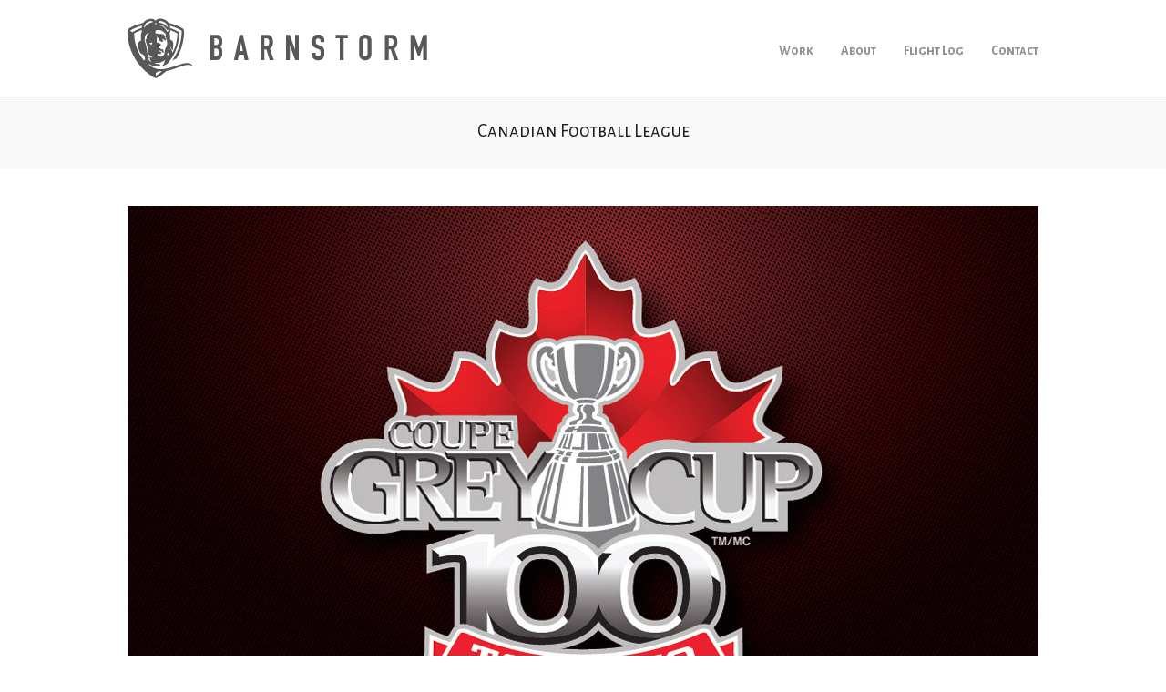

--- FILE ---
content_type: text/html; charset=UTF-8
request_url: https://barnstormcreative.com/project/canadian-football-league/
body_size: 9036
content:
<!DOCTYPE html>
<html lang="en-US">

<head>
	<meta http-equiv="Content-Type" content="text/html; charset=UTF-8" />
	<title>Barnstorm Creative  &raquo; Canadian Football League</title>
	<meta name="viewport" content="width=device-width, initial-scale = 1.0, maximum-scale=1.0, user-scalable=yes" />
	<meta http-equiv="X-UA-Compatible" content="IE=edge" />
	
	<link href="https://fonts.googleapis.com/css?family=PT+Sans" rel='stylesheet' type='text/css'>
	<link rel="stylesheet" type="text/css" href="https://fonts.googleapis.com/css?family=Droid+Serif:regular,bold" />
							
			<link rel="stylesheet" type="text/css" href="https://fonts.googleapis.com/css?family=Alegreya+Sans+SC:regular,italic,bold,bolditalic" />
				<link rel="stylesheet" type="text/css" href="https://fonts.googleapis.com/css?family=Alegreya+Sans+SC:regular,italic,bold,bolditalic" />
				<link rel="stylesheet" type="text/css" href="https://fonts.googleapis.com/css?family=Alegreya+Sans+SC:regular,italic,bold,bolditalic" />
					<link rel="stylesheet" type="text/css" href="https://fonts.googleapis.com/css?family=Alegreya+Sans+SC:regular,italic,bold,bolditalic" />
				<link rel="stylesheet" type="text/css" href="https://fonts.googleapis.com/css?family=Alegreya+Sans+SC:regular,italic,bold,bolditalic" />
				<link rel="stylesheet" type="text/css" href="https://fonts.googleapis.com/css?family=Alegreya+Sans+SC:regular,italic,bold,bolditalic" />
	

	<link rel="stylesheet" href="https://barnstormcreative.com/wp-content/themes/baylie/style.css" type="text/css" media="screen" />
	<link rel="alternate" type="application/rssxml" title="Barnstorm Creative RSS Feed" href="https://barnstormcreative.com/feed/" />
	<link rel="alternate" type="application/atomxml" title="Barnstorm Creative Atom Feed" href="https://barnstormcreative.com/feed/atom/" />
	<link rel="pingback" href="https://barnstormcreative.com/xmlrpc.php" />

	
	
	<meta name='robots' content='max-image-preview:large' />
<link rel='dns-prefetch' href='//maxcdn.bootstrapcdn.com' />
<link rel="alternate" title="oEmbed (JSON)" type="application/json+oembed" href="https://barnstormcreative.com/wp-json/oembed/1.0/embed?url=https%3A%2F%2Fbarnstormcreative.com%2Fproject%2Fcanadian-football-league%2F" />
<link rel="alternate" title="oEmbed (XML)" type="text/xml+oembed" href="https://barnstormcreative.com/wp-json/oembed/1.0/embed?url=https%3A%2F%2Fbarnstormcreative.com%2Fproject%2Fcanadian-football-league%2F&#038;format=xml" />
<style id='wp-img-auto-sizes-contain-inline-css' type='text/css'>
img:is([sizes=auto i],[sizes^="auto," i]){contain-intrinsic-size:3000px 1500px}
/*# sourceURL=wp-img-auto-sizes-contain-inline-css */
</style>
<style id='wp-emoji-styles-inline-css' type='text/css'>

	img.wp-smiley, img.emoji {
		display: inline !important;
		border: none !important;
		box-shadow: none !important;
		height: 1em !important;
		width: 1em !important;
		margin: 0 0.07em !important;
		vertical-align: -0.1em !important;
		background: none !important;
		padding: 0 !important;
	}
/*# sourceURL=wp-emoji-styles-inline-css */
</style>
<style id='wp-block-library-inline-css' type='text/css'>
:root{--wp-block-synced-color:#7a00df;--wp-block-synced-color--rgb:122,0,223;--wp-bound-block-color:var(--wp-block-synced-color);--wp-editor-canvas-background:#ddd;--wp-admin-theme-color:#007cba;--wp-admin-theme-color--rgb:0,124,186;--wp-admin-theme-color-darker-10:#006ba1;--wp-admin-theme-color-darker-10--rgb:0,107,160.5;--wp-admin-theme-color-darker-20:#005a87;--wp-admin-theme-color-darker-20--rgb:0,90,135;--wp-admin-border-width-focus:2px}@media (min-resolution:192dpi){:root{--wp-admin-border-width-focus:1.5px}}.wp-element-button{cursor:pointer}:root .has-very-light-gray-background-color{background-color:#eee}:root .has-very-dark-gray-background-color{background-color:#313131}:root .has-very-light-gray-color{color:#eee}:root .has-very-dark-gray-color{color:#313131}:root .has-vivid-green-cyan-to-vivid-cyan-blue-gradient-background{background:linear-gradient(135deg,#00d084,#0693e3)}:root .has-purple-crush-gradient-background{background:linear-gradient(135deg,#34e2e4,#4721fb 50%,#ab1dfe)}:root .has-hazy-dawn-gradient-background{background:linear-gradient(135deg,#faaca8,#dad0ec)}:root .has-subdued-olive-gradient-background{background:linear-gradient(135deg,#fafae1,#67a671)}:root .has-atomic-cream-gradient-background{background:linear-gradient(135deg,#fdd79a,#004a59)}:root .has-nightshade-gradient-background{background:linear-gradient(135deg,#330968,#31cdcf)}:root .has-midnight-gradient-background{background:linear-gradient(135deg,#020381,#2874fc)}:root{--wp--preset--font-size--normal:16px;--wp--preset--font-size--huge:42px}.has-regular-font-size{font-size:1em}.has-larger-font-size{font-size:2.625em}.has-normal-font-size{font-size:var(--wp--preset--font-size--normal)}.has-huge-font-size{font-size:var(--wp--preset--font-size--huge)}.has-text-align-center{text-align:center}.has-text-align-left{text-align:left}.has-text-align-right{text-align:right}.has-fit-text{white-space:nowrap!important}#end-resizable-editor-section{display:none}.aligncenter{clear:both}.items-justified-left{justify-content:flex-start}.items-justified-center{justify-content:center}.items-justified-right{justify-content:flex-end}.items-justified-space-between{justify-content:space-between}.screen-reader-text{border:0;clip-path:inset(50%);height:1px;margin:-1px;overflow:hidden;padding:0;position:absolute;width:1px;word-wrap:normal!important}.screen-reader-text:focus{background-color:#ddd;clip-path:none;color:#444;display:block;font-size:1em;height:auto;left:5px;line-height:normal;padding:15px 23px 14px;text-decoration:none;top:5px;width:auto;z-index:100000}html :where(.has-border-color){border-style:solid}html :where([style*=border-top-color]){border-top-style:solid}html :where([style*=border-right-color]){border-right-style:solid}html :where([style*=border-bottom-color]){border-bottom-style:solid}html :where([style*=border-left-color]){border-left-style:solid}html :where([style*=border-width]){border-style:solid}html :where([style*=border-top-width]){border-top-style:solid}html :where([style*=border-right-width]){border-right-style:solid}html :where([style*=border-bottom-width]){border-bottom-style:solid}html :where([style*=border-left-width]){border-left-style:solid}html :where(img[class*=wp-image-]){height:auto;max-width:100%}:where(figure){margin:0 0 1em}html :where(.is-position-sticky){--wp-admin--admin-bar--position-offset:var(--wp-admin--admin-bar--height,0px)}@media screen and (max-width:600px){html :where(.is-position-sticky){--wp-admin--admin-bar--position-offset:0px}}

/*# sourceURL=wp-block-library-inline-css */
</style><style id='global-styles-inline-css' type='text/css'>
:root{--wp--preset--aspect-ratio--square: 1;--wp--preset--aspect-ratio--4-3: 4/3;--wp--preset--aspect-ratio--3-4: 3/4;--wp--preset--aspect-ratio--3-2: 3/2;--wp--preset--aspect-ratio--2-3: 2/3;--wp--preset--aspect-ratio--16-9: 16/9;--wp--preset--aspect-ratio--9-16: 9/16;--wp--preset--color--black: #000000;--wp--preset--color--cyan-bluish-gray: #abb8c3;--wp--preset--color--white: #ffffff;--wp--preset--color--pale-pink: #f78da7;--wp--preset--color--vivid-red: #cf2e2e;--wp--preset--color--luminous-vivid-orange: #ff6900;--wp--preset--color--luminous-vivid-amber: #fcb900;--wp--preset--color--light-green-cyan: #7bdcb5;--wp--preset--color--vivid-green-cyan: #00d084;--wp--preset--color--pale-cyan-blue: #8ed1fc;--wp--preset--color--vivid-cyan-blue: #0693e3;--wp--preset--color--vivid-purple: #9b51e0;--wp--preset--gradient--vivid-cyan-blue-to-vivid-purple: linear-gradient(135deg,rgb(6,147,227) 0%,rgb(155,81,224) 100%);--wp--preset--gradient--light-green-cyan-to-vivid-green-cyan: linear-gradient(135deg,rgb(122,220,180) 0%,rgb(0,208,130) 100%);--wp--preset--gradient--luminous-vivid-amber-to-luminous-vivid-orange: linear-gradient(135deg,rgb(252,185,0) 0%,rgb(255,105,0) 100%);--wp--preset--gradient--luminous-vivid-orange-to-vivid-red: linear-gradient(135deg,rgb(255,105,0) 0%,rgb(207,46,46) 100%);--wp--preset--gradient--very-light-gray-to-cyan-bluish-gray: linear-gradient(135deg,rgb(238,238,238) 0%,rgb(169,184,195) 100%);--wp--preset--gradient--cool-to-warm-spectrum: linear-gradient(135deg,rgb(74,234,220) 0%,rgb(151,120,209) 20%,rgb(207,42,186) 40%,rgb(238,44,130) 60%,rgb(251,105,98) 80%,rgb(254,248,76) 100%);--wp--preset--gradient--blush-light-purple: linear-gradient(135deg,rgb(255,206,236) 0%,rgb(152,150,240) 100%);--wp--preset--gradient--blush-bordeaux: linear-gradient(135deg,rgb(254,205,165) 0%,rgb(254,45,45) 50%,rgb(107,0,62) 100%);--wp--preset--gradient--luminous-dusk: linear-gradient(135deg,rgb(255,203,112) 0%,rgb(199,81,192) 50%,rgb(65,88,208) 100%);--wp--preset--gradient--pale-ocean: linear-gradient(135deg,rgb(255,245,203) 0%,rgb(182,227,212) 50%,rgb(51,167,181) 100%);--wp--preset--gradient--electric-grass: linear-gradient(135deg,rgb(202,248,128) 0%,rgb(113,206,126) 100%);--wp--preset--gradient--midnight: linear-gradient(135deg,rgb(2,3,129) 0%,rgb(40,116,252) 100%);--wp--preset--font-size--small: 13px;--wp--preset--font-size--medium: 20px;--wp--preset--font-size--large: 36px;--wp--preset--font-size--x-large: 42px;--wp--preset--spacing--20: 0.44rem;--wp--preset--spacing--30: 0.67rem;--wp--preset--spacing--40: 1rem;--wp--preset--spacing--50: 1.5rem;--wp--preset--spacing--60: 2.25rem;--wp--preset--spacing--70: 3.38rem;--wp--preset--spacing--80: 5.06rem;--wp--preset--shadow--natural: 6px 6px 9px rgba(0, 0, 0, 0.2);--wp--preset--shadow--deep: 12px 12px 50px rgba(0, 0, 0, 0.4);--wp--preset--shadow--sharp: 6px 6px 0px rgba(0, 0, 0, 0.2);--wp--preset--shadow--outlined: 6px 6px 0px -3px rgb(255, 255, 255), 6px 6px rgb(0, 0, 0);--wp--preset--shadow--crisp: 6px 6px 0px rgb(0, 0, 0);}:where(.is-layout-flex){gap: 0.5em;}:where(.is-layout-grid){gap: 0.5em;}body .is-layout-flex{display: flex;}.is-layout-flex{flex-wrap: wrap;align-items: center;}.is-layout-flex > :is(*, div){margin: 0;}body .is-layout-grid{display: grid;}.is-layout-grid > :is(*, div){margin: 0;}:where(.wp-block-columns.is-layout-flex){gap: 2em;}:where(.wp-block-columns.is-layout-grid){gap: 2em;}:where(.wp-block-post-template.is-layout-flex){gap: 1.25em;}:where(.wp-block-post-template.is-layout-grid){gap: 1.25em;}.has-black-color{color: var(--wp--preset--color--black) !important;}.has-cyan-bluish-gray-color{color: var(--wp--preset--color--cyan-bluish-gray) !important;}.has-white-color{color: var(--wp--preset--color--white) !important;}.has-pale-pink-color{color: var(--wp--preset--color--pale-pink) !important;}.has-vivid-red-color{color: var(--wp--preset--color--vivid-red) !important;}.has-luminous-vivid-orange-color{color: var(--wp--preset--color--luminous-vivid-orange) !important;}.has-luminous-vivid-amber-color{color: var(--wp--preset--color--luminous-vivid-amber) !important;}.has-light-green-cyan-color{color: var(--wp--preset--color--light-green-cyan) !important;}.has-vivid-green-cyan-color{color: var(--wp--preset--color--vivid-green-cyan) !important;}.has-pale-cyan-blue-color{color: var(--wp--preset--color--pale-cyan-blue) !important;}.has-vivid-cyan-blue-color{color: var(--wp--preset--color--vivid-cyan-blue) !important;}.has-vivid-purple-color{color: var(--wp--preset--color--vivid-purple) !important;}.has-black-background-color{background-color: var(--wp--preset--color--black) !important;}.has-cyan-bluish-gray-background-color{background-color: var(--wp--preset--color--cyan-bluish-gray) !important;}.has-white-background-color{background-color: var(--wp--preset--color--white) !important;}.has-pale-pink-background-color{background-color: var(--wp--preset--color--pale-pink) !important;}.has-vivid-red-background-color{background-color: var(--wp--preset--color--vivid-red) !important;}.has-luminous-vivid-orange-background-color{background-color: var(--wp--preset--color--luminous-vivid-orange) !important;}.has-luminous-vivid-amber-background-color{background-color: var(--wp--preset--color--luminous-vivid-amber) !important;}.has-light-green-cyan-background-color{background-color: var(--wp--preset--color--light-green-cyan) !important;}.has-vivid-green-cyan-background-color{background-color: var(--wp--preset--color--vivid-green-cyan) !important;}.has-pale-cyan-blue-background-color{background-color: var(--wp--preset--color--pale-cyan-blue) !important;}.has-vivid-cyan-blue-background-color{background-color: var(--wp--preset--color--vivid-cyan-blue) !important;}.has-vivid-purple-background-color{background-color: var(--wp--preset--color--vivid-purple) !important;}.has-black-border-color{border-color: var(--wp--preset--color--black) !important;}.has-cyan-bluish-gray-border-color{border-color: var(--wp--preset--color--cyan-bluish-gray) !important;}.has-white-border-color{border-color: var(--wp--preset--color--white) !important;}.has-pale-pink-border-color{border-color: var(--wp--preset--color--pale-pink) !important;}.has-vivid-red-border-color{border-color: var(--wp--preset--color--vivid-red) !important;}.has-luminous-vivid-orange-border-color{border-color: var(--wp--preset--color--luminous-vivid-orange) !important;}.has-luminous-vivid-amber-border-color{border-color: var(--wp--preset--color--luminous-vivid-amber) !important;}.has-light-green-cyan-border-color{border-color: var(--wp--preset--color--light-green-cyan) !important;}.has-vivid-green-cyan-border-color{border-color: var(--wp--preset--color--vivid-green-cyan) !important;}.has-pale-cyan-blue-border-color{border-color: var(--wp--preset--color--pale-cyan-blue) !important;}.has-vivid-cyan-blue-border-color{border-color: var(--wp--preset--color--vivid-cyan-blue) !important;}.has-vivid-purple-border-color{border-color: var(--wp--preset--color--vivid-purple) !important;}.has-vivid-cyan-blue-to-vivid-purple-gradient-background{background: var(--wp--preset--gradient--vivid-cyan-blue-to-vivid-purple) !important;}.has-light-green-cyan-to-vivid-green-cyan-gradient-background{background: var(--wp--preset--gradient--light-green-cyan-to-vivid-green-cyan) !important;}.has-luminous-vivid-amber-to-luminous-vivid-orange-gradient-background{background: var(--wp--preset--gradient--luminous-vivid-amber-to-luminous-vivid-orange) !important;}.has-luminous-vivid-orange-to-vivid-red-gradient-background{background: var(--wp--preset--gradient--luminous-vivid-orange-to-vivid-red) !important;}.has-very-light-gray-to-cyan-bluish-gray-gradient-background{background: var(--wp--preset--gradient--very-light-gray-to-cyan-bluish-gray) !important;}.has-cool-to-warm-spectrum-gradient-background{background: var(--wp--preset--gradient--cool-to-warm-spectrum) !important;}.has-blush-light-purple-gradient-background{background: var(--wp--preset--gradient--blush-light-purple) !important;}.has-blush-bordeaux-gradient-background{background: var(--wp--preset--gradient--blush-bordeaux) !important;}.has-luminous-dusk-gradient-background{background: var(--wp--preset--gradient--luminous-dusk) !important;}.has-pale-ocean-gradient-background{background: var(--wp--preset--gradient--pale-ocean) !important;}.has-electric-grass-gradient-background{background: var(--wp--preset--gradient--electric-grass) !important;}.has-midnight-gradient-background{background: var(--wp--preset--gradient--midnight) !important;}.has-small-font-size{font-size: var(--wp--preset--font-size--small) !important;}.has-medium-font-size{font-size: var(--wp--preset--font-size--medium) !important;}.has-large-font-size{font-size: var(--wp--preset--font-size--large) !important;}.has-x-large-font-size{font-size: var(--wp--preset--font-size--x-large) !important;}
/*# sourceURL=global-styles-inline-css */
</style>

<style id='classic-theme-styles-inline-css' type='text/css'>
/*! This file is auto-generated */
.wp-block-button__link{color:#fff;background-color:#32373c;border-radius:9999px;box-shadow:none;text-decoration:none;padding:calc(.667em + 2px) calc(1.333em + 2px);font-size:1.125em}.wp-block-file__button{background:#32373c;color:#fff;text-decoration:none}
/*# sourceURL=/wp-includes/css/classic-themes.min.css */
</style>
<link rel='stylesheet' id='contact-form-7-css' href='https://barnstormcreative.com/wp-content/plugins/contact-form-7/includes/css/styles.css?ver=6.1.4' type='text/css' media='all' />
<link rel='stylesheet' id='themetrust-social-style-css' href='https://barnstormcreative.com/wp-content/plugins/themetrust-social/styles.css?ver=0.1' type='text/css' media='screen' />
<link rel='stylesheet' id='superfish-css' href='https://barnstormcreative.com/wp-content/themes/baylie/css/superfish.css?ver=1.4.8' type='text/css' media='all' />
<link rel='stylesheet' id='slideshow-css' href='https://barnstormcreative.com/wp-content/themes/baylie/css/flexslider.css?ver=1.8' type='text/css' media='all' />
<link rel='stylesheet' id='baylie-font-awesome-css' href='//maxcdn.bootstrapcdn.com/font-awesome/4.2.0/css/font-awesome.min.css?ver=4.2.0' type='text/css' media='all' />
<script type="text/javascript" src="https://barnstormcreative.com/wp-includes/js/jquery/jquery.min.js?ver=3.7.1" id="jquery-core-js"></script>
<script type="text/javascript" src="https://barnstormcreative.com/wp-includes/js/jquery/jquery-migrate.min.js?ver=3.4.1" id="jquery-migrate-js"></script>
<link rel="https://api.w.org/" href="https://barnstormcreative.com/wp-json/" /><meta name="generator" content="WordPress 6.9" />
<link rel="canonical" href="https://barnstormcreative.com/project/canadian-football-league/" />
<link rel='shortlink' href='https://barnstormcreative.com/?p=226' />
			<!-- DO NOT COPY THIS SNIPPET! Start of Page Analytics Tracking for HubSpot WordPress plugin v11.3.33-->
			<script class="hsq-set-content-id" data-content-id="blog-post">
				var _hsq = _hsq || [];
				_hsq.push(["setContentType", "blog-post"]);
			</script>
			<!-- DO NOT COPY THIS SNIPPET! End of Page Analytics Tracking for HubSpot WordPress plugin -->
			<meta name="generator" content=" " />

<style type="text/css" media="screen">


	#mainNav ul a{ font-family: 'Alegreya Sans SC'; }
	h1, h2, h3, h4, h5, h6, .homeSection h3, #pageHead h1, .widgetBox span.title { font-family: 'Alegreya Sans SC' !important; }
	.sectionHead p{ font-family: 'Alegreya Sans SC'; }
	body { font-family: 'Alegreya Sans SC'; }
	.home .slideshow h1,.home .slideshow h2,.home .slideshow h3,.home .slideshow h4,.home .slideshow h5 { font-family: 'Alegreya Sans SC' !important; }
	.home .slideshow p { font-family: 'Alegreya Sans SC'; }
	#homeMessage p { font-family: 'Alegreya Sans SC'; }




	blockquote, address {
		border-left: 5px solid #3b7489;
	}
	#filterNav .selected, #filterNav a.selected:hover {
		background-color: #3b7489;
	}

	.posts .post .date
	{
		background-color: #3b7489 !important;
	}
	#content .project.small .inside{
		background-color: #3b7489 !important;
	}

	#homeMessage {
		background-color: #252525;
	}

#mainNav ul a, #mainNav ul li.sfHover ul a { color: #8f8f8f !important;	}
	#mainNav ul li.current a,
	#mainNav ul li.current-cat a,
	#mainNav ul li.current_page_item a,
	#mainNav ul li.current-menu-item a,
	#mainNav ul li.current-post-ancestor a,
	.single-post #mainNav ul li.current_page_parent a,
	#mainNav ul li.current-category-parent a,
	#mainNav ul li.current-category-ancestor a,
	#mainNav ul li.current-portfolio-ancestor a,
	#mainNav ul li.current-projects-ancestor a {
		color: #999999 !important;
	}
	#mainNav ul li.sfHover a,
	#mainNav ul li a:hover,
	#mainNav ul li:hover {
		color: #999999 !important;
	}
	#mainNav ul li.sfHover ul a:hover { color: #999999 !important;}

a { color: #59787f;}
a:hover {color: #8ea2b2;}
.button, #searchsubmit, input[type="submit"] {background-color: #bababa;}


</style>

<!--[if IE 8]>
<link rel="stylesheet" href="https://barnstormcreative.com/wp-content/themes/baylie/css/ie8.css" type="text/css" media="screen" />
<![endif]-->
<!--[if IE]><script src="http://html5shiv.googlecode.com/svn/trunk/html5.js"></script><![endif]-->


<script>
  (function(i,s,o,g,r,a,m){i['GoogleAnalyticsObject']=r;i[r]=i[r]||function(){
  (i[r].q=i[r].q||[]).push(arguments)},i[r].l=1*new Date();a=s.createElement(o),
  m=s.getElementsByTagName(o)[0];a.async=1;a.src=g;m.parentNode.insertBefore(a,m)
  })(window,document,'script','//www.google-analytics.com/analytics.js','ga');

  ga('create', 'UA-45088626-1', 'auto');
  ga('send', 'pageview');

</script>

</head>

<body class="wp-singular project-template-default single single-project postid-226 wp-theme-baylie chrome has-slideshow" >

<div id="slideNav" class="panel">
 	<a href="javascript:jQuery.pageslide.close()" class="closeBtn"></a>
 	<div id="mainNav">
 		<div class="menu-main-menu-container"><ul id="menu-main-menu" class=""><li id="menu-item-280" class="menu-item menu-item-type-post_type menu-item-object-page menu-item-280"><a href="https://barnstormcreative.com/work/">Work</a></li>
<li id="menu-item-29" class="menu-item menu-item-type-post_type menu-item-object-page menu-item-29"><a href="https://barnstormcreative.com/about-barnstorm/">About</a></li>
<li id="menu-item-39" class="menu-item menu-item-type-post_type menu-item-object-page current_page_parent menu-item-39"><a href="https://barnstormcreative.com/backstage/">Flight Log</a></li>
<li id="menu-item-38" class="menu-item menu-item-type-post_type menu-item-object-page menu-item-38"><a href="https://barnstormcreative.com/contact/">Contact</a></li>
</ul></div> 	</div>
 	</div>

<div id="container">
<div id="header">
		<div class="bottom">
	<div class="surround">
	<div class="inside clearfix">
						<div id="logo">
					<h3 class="logo"><a href="https://barnstormcreative.com"><img src="https://www.barnstormcreative.com/wp-content/uploads/2014/12/barnstorm-logo1.png" alt="Barnstorm Creative" /></a></h3>
				</div>

		<div id="mainNav" class="clearfix">
			<div class="menu-main-menu-container"><ul id="menu-main-menu-1" class="sf-menu"><li class="menu-item menu-item-type-post_type menu-item-object-page menu-item-280"><a href="https://barnstormcreative.com/work/">Work</a></li>
<li class="menu-item menu-item-type-post_type menu-item-object-page menu-item-29"><a href="https://barnstormcreative.com/about-barnstorm/">About</a></li>
<li class="menu-item menu-item-type-post_type menu-item-object-page current_page_parent menu-item-39"><a href="https://barnstormcreative.com/backstage/">Flight Log</a></li>
<li class="menu-item menu-item-type-post_type menu-item-object-page menu-item-38"><a href="https://barnstormcreative.com/contact/">Contact</a></li>
</ul></div>			<a href="#slideNav" id="menu-toggle"></a>
		</div>

	</div>
	</div>
	</div>
</div>

			
		
		<div id="pageHead">				
		<div class="inside">				
			<h1>Canadian Football League</h1>								
		</div>					
		</div>
		<div id="middle" class="clearfix">		 
		<div id="content" class="full">			
						    
			<div class="project clearfix">   						
				<h4 style="text-align: justify;"></h4>
<p style="text-align: justify;"><img fetchpriority="high" decoding="async" class="aligncenter wp-image-727 size-full" src="https://barnstormcreative.com/wp-content/uploads/2013/09/GreycupLogo_2012.jpg" alt="Print" width="1000" height="626" srcset="https://barnstormcreative.com/wp-content/uploads/2013/09/GreycupLogo_2012.jpg 1000w, https://barnstormcreative.com/wp-content/uploads/2013/09/GreycupLogo_2012-300x188.jpg 300w" sizes="(max-width: 1000px) 100vw, 1000px" /><img decoding="async" class="aligncenter size-full wp-image-685" src="https://www.barnstormcreative.com/wp-content/uploads/2015/03/Combine_Comp.jpg" alt="Combine_Comp" width="1000" height="364" srcset="https://barnstormcreative.com/wp-content/uploads/2015/03/Combine_Comp.jpg 1000w, https://barnstormcreative.com/wp-content/uploads/2015/03/Combine_Comp-300x109.jpg 300w" sizes="(max-width: 1000px) 100vw, 1000px" /><img decoding="async" class="aligncenter size-full wp-image-728" src="https://www.barnstormcreative.com/wp-content/uploads/2013/09/GreycupLogo_2011.jpg" alt="Print" width="1000" height="626" srcset="https://barnstormcreative.com/wp-content/uploads/2013/09/GreycupLogo_2011.jpg 1000w, https://barnstormcreative.com/wp-content/uploads/2013/09/GreycupLogo_2011-300x188.jpg 300w" sizes="(max-width: 1000px) 100vw, 1000px" /><img loading="lazy" decoding="async" class="aligncenter size-full wp-image-715" src="https://www.barnstormcreative.com/wp-content/uploads/2013/09/CFL_RetroLogo.jpg" alt="Print" width="1000" height="622" srcset="https://barnstormcreative.com/wp-content/uploads/2013/09/CFL_RetroLogo.jpg 1000w, https://barnstormcreative.com/wp-content/uploads/2013/09/CFL_RetroLogo-300x187.jpg 300w" sizes="auto, (max-width: 1000px) 100vw, 1000px" /><img loading="lazy" decoding="async" class="aligncenter size-full wp-image-729" src="https://www.barnstormcreative.com/wp-content/uploads/2013/09/GreycupLogo_2010.jpg" alt="Print" width="1000" height="626" srcset="https://barnstormcreative.com/wp-content/uploads/2013/09/GreycupLogo_2010.jpg 1000w, https://barnstormcreative.com/wp-content/uploads/2013/09/GreycupLogo_2010-300x188.jpg 300w" sizes="auto, (max-width: 1000px) 100vw, 1000px" /><img loading="lazy" decoding="async" class="aligncenter wp-image-719 size-full" src="https://www.barnstormcreative.com/wp-content/uploads/2013/09/CFL_allstar_logo.jpg" alt="Print" width="1000" height="978" srcset="https://barnstormcreative.com/wp-content/uploads/2013/09/CFL_allstar_logo.jpg 1000w, https://barnstormcreative.com/wp-content/uploads/2013/09/CFL_allstar_logo-300x293.jpg 300w" sizes="auto, (max-width: 1000px) 100vw, 1000px" /><img loading="lazy" decoding="async" class="aligncenter size-full wp-image-730" src="https://www.barnstormcreative.com/wp-content/uploads/2013/09/GreycupLogo_2009.jpg" alt="Print" width="1000" height="626" srcset="https://barnstormcreative.com/wp-content/uploads/2013/09/GreycupLogo_2009.jpg 1000w, https://barnstormcreative.com/wp-content/uploads/2013/09/GreycupLogo_2009-300x188.jpg 300w" sizes="auto, (max-width: 1000px) 100vw, 1000px" /><img loading="lazy" decoding="async" class="aligncenter size-full wp-image-716" src="https://www.barnstormcreative.com/wp-content/uploads/2013/09/CFL_shop_Logo.jpg" alt="Print" width="1000" height="298" srcset="https://barnstormcreative.com/wp-content/uploads/2013/09/CFL_shop_Logo.jpg 1000w, https://barnstormcreative.com/wp-content/uploads/2013/09/CFL_shop_Logo-300x89.jpg 300w" sizes="auto, (max-width: 1000px) 100vw, 1000px" /><img loading="lazy" decoding="async" class="aligncenter wp-image-724 size-full" src="https://www.barnstormcreative.com/wp-content/uploads/2013/09/GreycupLogo_2008.jpg" alt="Print" width="1000" height="626" srcset="https://barnstormcreative.com/wp-content/uploads/2013/09/GreycupLogo_2008.jpg 1000w, https://barnstormcreative.com/wp-content/uploads/2013/09/GreycupLogo_2008-300x188.jpg 300w" sizes="auto, (max-width: 1000px) 100vw, 1000px" /><img loading="lazy" decoding="async" class="aligncenter wp-image-717 size-full" src="https://www.barnstormcreative.com/wp-content/uploads/2013/09/CFL_GreenDriveAlumniLogo.jpg" alt="Print" width="1000" height="390" srcset="https://barnstormcreative.com/wp-content/uploads/2013/09/CFL_GreenDriveAlumniLogo.jpg 1000w, https://barnstormcreative.com/wp-content/uploads/2013/09/CFL_GreenDriveAlumniLogo-300x117.jpg 300w" sizes="auto, (max-width: 1000px) 100vw, 1000px" /><img loading="lazy" decoding="async" class="aligncenter wp-image-723 size-full" src="https://www.barnstormcreative.com/wp-content/uploads/2013/09/GreycupLogo_2007.jpg" alt="Print" width="1000" height="626" srcset="https://barnstormcreative.com/wp-content/uploads/2013/09/GreycupLogo_2007.jpg 1000w, https://barnstormcreative.com/wp-content/uploads/2013/09/GreycupLogo_2007-300x188.jpg 300w" sizes="auto, (max-width: 1000px) 100vw, 1000px" /><img loading="lazy" decoding="async" class="aligncenter size-full wp-image-714" src="https://www.barnstormcreative.com/wp-content/uploads/2013/09/CFL_Congress_dotca.jpg" alt="Print" width="1000" height="383" srcset="https://barnstormcreative.com/wp-content/uploads/2013/09/CFL_Congress_dotca.jpg 1000w, https://barnstormcreative.com/wp-content/uploads/2013/09/CFL_Congress_dotca-300x115.jpg 300w" sizes="auto, (max-width: 1000px) 100vw, 1000px" /><img loading="lazy" decoding="async" class="aligncenter wp-image-722 size-full" src="https://www.barnstormcreative.com/wp-content/uploads/2013/09/GreycupLogo_2006.jpg" alt="Print" width="1000" height="626" srcset="https://barnstormcreative.com/wp-content/uploads/2013/09/GreycupLogo_2006.jpg 1000w, https://barnstormcreative.com/wp-content/uploads/2013/09/GreycupLogo_2006-300x188.jpg 300w" sizes="auto, (max-width: 1000px) 100vw, 1000px" /><img loading="lazy" decoding="async" class="aligncenter wp-image-718 size-full" src="https://www.barnstormcreative.com/wp-content/uploads/2013/09/CFL_SinglegameTicket_logo.jpg" alt="Print" width="1000" height="490" srcset="https://barnstormcreative.com/wp-content/uploads/2013/09/CFL_SinglegameTicket_logo.jpg 1000w, https://barnstormcreative.com/wp-content/uploads/2013/09/CFL_SinglegameTicket_logo-300x147.jpg 300w" sizes="auto, (max-width: 1000px) 100vw, 1000px" /><img loading="lazy" decoding="async" class="aligncenter wp-image-721 size-full" src="https://www.barnstormcreative.com/wp-content/uploads/2013/09/GreycupLogo_2005.jpg" alt="Print" width="1000" height="626" srcset="https://barnstormcreative.com/wp-content/uploads/2013/09/GreycupLogo_2005.jpg 1000w, https://barnstormcreative.com/wp-content/uploads/2013/09/GreycupLogo_2005-300x188.jpg 300w" sizes="auto, (max-width: 1000px) 100vw, 1000px" /><img loading="lazy" decoding="async" class="aligncenter size-full wp-image-713" src="https://www.barnstormcreative.com/wp-content/uploads/2013/09/CFL_Ecamp.jpg.jpg" alt="Print" width="1000" height="1000" srcset="https://barnstormcreative.com/wp-content/uploads/2013/09/CFL_Ecamp.jpg.jpg 1000w, https://barnstormcreative.com/wp-content/uploads/2013/09/CFL_Ecamp.jpg-150x150.jpg 150w, https://barnstormcreative.com/wp-content/uploads/2013/09/CFL_Ecamp.jpg-300x300.jpg 300w, https://barnstormcreative.com/wp-content/uploads/2013/09/CFL_Ecamp.jpg-100x100.jpg 100w, https://barnstormcreative.com/wp-content/uploads/2013/09/CFL_Ecamp.jpg-120x120.jpg 120w" sizes="auto, (max-width: 1000px) 100vw, 1000px" /><img loading="lazy" decoding="async" class="aligncenter size-full wp-image-733" src="https://www.barnstormcreative.com/wp-content/uploads/2013/09/CFL_GC_2004.jpg" alt="Print" width="1000" height="624" srcset="https://barnstormcreative.com/wp-content/uploads/2013/09/CFL_GC_2004.jpg 1000w, https://barnstormcreative.com/wp-content/uploads/2013/09/CFL_GC_2004-300x187.jpg 300w" sizes="auto, (max-width: 1000px) 100vw, 1000px" /><img loading="lazy" decoding="async" class="aligncenter size-full wp-image-720" src="https://www.barnstormcreative.com/wp-content/uploads/2013/09/CFL_gibsons_PlayersAwards.jpg" alt="Print" width="1000" height="1093" srcset="https://barnstormcreative.com/wp-content/uploads/2013/09/CFL_gibsons_PlayersAwards.jpg 1000w, https://barnstormcreative.com/wp-content/uploads/2013/09/CFL_gibsons_PlayersAwards-274x300.jpg 274w, https://barnstormcreative.com/wp-content/uploads/2013/09/CFL_gibsons_PlayersAwards-937x1024.jpg 937w" sizes="auto, (max-width: 1000px) 100vw, 1000px" /><img loading="lazy" decoding="async" class="aligncenter size-full wp-image-732" src="https://www.barnstormcreative.com/wp-content/uploads/2013/09/CFL_GC_2003.jpg" alt="Print" width="1000" height="627" srcset="https://barnstormcreative.com/wp-content/uploads/2013/09/CFL_GC_2003.jpg 1000w, https://barnstormcreative.com/wp-content/uploads/2013/09/CFL_GC_2003-300x188.jpg 300w" sizes="auto, (max-width: 1000px) 100vw, 1000px" /></p>
<p style="text-align: justify;"><span style="color: #808080;">Barnstorm enjoyed an 11 year run as the go-to branding agency helping to carve out the look and style of the <strong>Canadian Football League</strong>. Initially called upon with the challenge of creating and maintaining consistent –yet individual– Grey Cup brand imagery each year, Barnstorm’s close working relationship with the CFL grew to branding for League initiatives and special events of all kinds, from the Evaluation Camp and Entry Draft to the All-Star Balloting, to the CFL Gibson’s Finest Player Awards.</span></p>
				<div class="meta clearfix">					
					<div class="projectNav next ">						
						<a href="https://barnstormcreative.com/project/ironhead/" rel="next">&larr; Ironhead Originals</a>				
					</div>					
					<div class="projectNav previous ">
						<a href="https://barnstormcreative.com/project/hearthstone/" rel="prev">Hearthstone Brewery &rarr;</a>					</div>
				</div>									
			</div>
				
													    	
		</div>
		</div>
	<div id="footer" >		
		<div class="main">
			<div class="inside clearfix">	
		<div id="ttrust_social-5" class="oneThird ttrustSocial footerBox widgetBox"><style>.ttrustSocial a {color:#aaaaaa !important;}.ttrustSocial a:hover {color:#828282 !important}</style><ul class="clearfix medium"><li><a href="https://www.facebook.com/pages/Barnstorm-Creative/133506483361403" target="_blank"><span class="icon-facebook"></span></a><li><a href="https://twitter.com/Barn_Storm" target="_blank"><span class="icon-twitter"></span></a><li><a href="https://instagram.com/ronbarnstorm" target="_blank"><span class="icon-instagram"></span></a><li><a href="https://www.linkedin.com/pub/ron-fiedler/39/596/419" target="_blank"><span class="icon-linkedin"></span></a></ul></div><div id="text-4" class="oneThird widget_text footerBox widgetBox"><span class="widgetTitle">Barnstorm Creative Group Inc.</span>			<div class="textwidget"><a href="/cdn-cgi/l/email-protection#543c3138383b143635263a27203b263937263135203d22317a373b39"><span class="__cf_email__" data-cfemail="9bf3fef7f7f4dbf9fae9f5e8eff4e9f6f8e9fefaeff2edfeb5f8f4f6">[email&#160;protected]</span></a>
+1 604 830 8321</div>
		</div>
		<div id="recent-posts-4" class="last oneThird widget_recent_entries footerBox widgetBox">
		<span class="widgetTitle">Recent</span>
		<ul>
											<li>
					<a href="https://barnstormcreative.com/play-kelowna/">Work Hard. PLAY Harder.</a>
											<span class="post-date">January 13, 2016</span>
									</li>
											<li>
					<a href="https://barnstormcreative.com/the-russians-are-coming/">The Russians Are Coming!</a>
											<span class="post-date">October 22, 2015</span>
									</li>
											<li>
					<a href="https://barnstormcreative.com/retrospective/">Then and Now&#8230;</a>
											<span class="post-date">June 1, 2015</span>
									</li>
					</ul>

		</div>	
		</div><!-- end footer inside-->					
		</div><!-- end footer main -->							
			
		<div class="secondary">
			<div class="inside clearfix">	
			<div class="left"><p>Copyright 2025 © Barnstorm Creative Group Inc.</p></div>
			<div class="right"><p>Death Defying Design</p></div>
			</div><!-- end footer inside-->		
		</div><!-- end footer secondary-->		
		
	</div><!-- end footer -->
</div><!-- end container -->
<script data-cfasync="false" src="/cdn-cgi/scripts/5c5dd728/cloudflare-static/email-decode.min.js"></script><script type="speculationrules">
{"prefetch":[{"source":"document","where":{"and":[{"href_matches":"/*"},{"not":{"href_matches":["/wp-*.php","/wp-admin/*","/wp-content/uploads/*","/wp-content/*","/wp-content/plugins/*","/wp-content/themes/baylie/*","/*\\?(.+)"]}},{"not":{"selector_matches":"a[rel~=\"nofollow\"]"}},{"not":{"selector_matches":".no-prefetch, .no-prefetch a"}}]},"eagerness":"conservative"}]}
</script>

<script type="text/javascript">
//<![CDATA[
jQuery(document).ready(function(){
	
	jQuery('.flexslider.primary').flexslider({
		slideshowSpeed: 10000,  
		directionNav: true,
		slideshow: 1,				 				
		animation: 'fade',
		animationLoop: true
	});  

});
//]]>
</script><script type="text/javascript" src="https://barnstormcreative.com/wp-includes/js/dist/hooks.min.js?ver=dd5603f07f9220ed27f1" id="wp-hooks-js"></script>
<script type="text/javascript" src="https://barnstormcreative.com/wp-includes/js/dist/i18n.min.js?ver=c26c3dc7bed366793375" id="wp-i18n-js"></script>
<script type="text/javascript" id="wp-i18n-js-after">
/* <![CDATA[ */
wp.i18n.setLocaleData( { 'text direction\u0004ltr': [ 'ltr' ] } );
//# sourceURL=wp-i18n-js-after
/* ]]> */
</script>
<script type="text/javascript" src="https://barnstormcreative.com/wp-content/plugins/contact-form-7/includes/swv/js/index.js?ver=6.1.4" id="swv-js"></script>
<script type="text/javascript" id="contact-form-7-js-before">
/* <![CDATA[ */
var wpcf7 = {
    "api": {
        "root": "https:\/\/barnstormcreative.com\/wp-json\/",
        "namespace": "contact-form-7\/v1"
    }
};
//# sourceURL=contact-form-7-js-before
/* ]]> */
</script>
<script type="text/javascript" src="https://barnstormcreative.com/wp-content/plugins/contact-form-7/includes/js/index.js?ver=6.1.4" id="contact-form-7-js"></script>
<script type="text/javascript" src="https://barnstormcreative.com/wp-content/themes/baylie/js/superfish.js?ver=1.4.8" id="superfish-js"></script>
<script type="text/javascript" src="https://barnstormcreative.com/wp-content/themes/baylie/js/jquery.fitvids.js?ver=1.0" id="fitvids-js"></script>
<script type="text/javascript" src="https://barnstormcreative.com/wp-content/themes/baylie/js/jquery.actual.min.js?ver=1.8.13" id="actual-js"></script>
<script type="text/javascript" src="https://barnstormcreative.com/wp-content/themes/baylie/js/jquery.pageslide.min.js?ver=2.0" id="pageslide-js"></script>
<script type="text/javascript" src="https://barnstormcreative.com/wp-content/themes/baylie/js/jquery.scrollTo.min.js?ver=1.4.6" id="scrollto-js"></script>
<script type="text/javascript" src="https://barnstormcreative.com/wp-content/themes/baylie/js/jquery.waitforimages.min.js?ver=2.0.2" id="baylie-wait-for-images-js"></script>
<script type="text/javascript" src="https://barnstormcreative.com/wp-content/themes/baylie/js/jquery.isotope.min.js?ver=1.3.110525" id="isotope-js"></script>
<script type="text/javascript" src="https://barnstormcreative.com/wp-content/themes/baylie/js/jquery.flexslider-min.js?ver=1.8" id="slideshow-js"></script>
<script type="text/javascript" src="https://barnstormcreative.com/wp-content/themes/baylie/js/theme_trust.js?ver=1.0" id="theme_trust_js-js"></script>
<script id="wp-emoji-settings" type="application/json">
{"baseUrl":"https://s.w.org/images/core/emoji/17.0.2/72x72/","ext":".png","svgUrl":"https://s.w.org/images/core/emoji/17.0.2/svg/","svgExt":".svg","source":{"concatemoji":"https://barnstormcreative.com/wp-includes/js/wp-emoji-release.min.js?ver=6.9"}}
</script>
<script type="module">
/* <![CDATA[ */
/*! This file is auto-generated */
const a=JSON.parse(document.getElementById("wp-emoji-settings").textContent),o=(window._wpemojiSettings=a,"wpEmojiSettingsSupports"),s=["flag","emoji"];function i(e){try{var t={supportTests:e,timestamp:(new Date).valueOf()};sessionStorage.setItem(o,JSON.stringify(t))}catch(e){}}function c(e,t,n){e.clearRect(0,0,e.canvas.width,e.canvas.height),e.fillText(t,0,0);t=new Uint32Array(e.getImageData(0,0,e.canvas.width,e.canvas.height).data);e.clearRect(0,0,e.canvas.width,e.canvas.height),e.fillText(n,0,0);const a=new Uint32Array(e.getImageData(0,0,e.canvas.width,e.canvas.height).data);return t.every((e,t)=>e===a[t])}function p(e,t){e.clearRect(0,0,e.canvas.width,e.canvas.height),e.fillText(t,0,0);var n=e.getImageData(16,16,1,1);for(let e=0;e<n.data.length;e++)if(0!==n.data[e])return!1;return!0}function u(e,t,n,a){switch(t){case"flag":return n(e,"\ud83c\udff3\ufe0f\u200d\u26a7\ufe0f","\ud83c\udff3\ufe0f\u200b\u26a7\ufe0f")?!1:!n(e,"\ud83c\udde8\ud83c\uddf6","\ud83c\udde8\u200b\ud83c\uddf6")&&!n(e,"\ud83c\udff4\udb40\udc67\udb40\udc62\udb40\udc65\udb40\udc6e\udb40\udc67\udb40\udc7f","\ud83c\udff4\u200b\udb40\udc67\u200b\udb40\udc62\u200b\udb40\udc65\u200b\udb40\udc6e\u200b\udb40\udc67\u200b\udb40\udc7f");case"emoji":return!a(e,"\ud83e\u1fac8")}return!1}function f(e,t,n,a){let r;const o=(r="undefined"!=typeof WorkerGlobalScope&&self instanceof WorkerGlobalScope?new OffscreenCanvas(300,150):document.createElement("canvas")).getContext("2d",{willReadFrequently:!0}),s=(o.textBaseline="top",o.font="600 32px Arial",{});return e.forEach(e=>{s[e]=t(o,e,n,a)}),s}function r(e){var t=document.createElement("script");t.src=e,t.defer=!0,document.head.appendChild(t)}a.supports={everything:!0,everythingExceptFlag:!0},new Promise(t=>{let n=function(){try{var e=JSON.parse(sessionStorage.getItem(o));if("object"==typeof e&&"number"==typeof e.timestamp&&(new Date).valueOf()<e.timestamp+604800&&"object"==typeof e.supportTests)return e.supportTests}catch(e){}return null}();if(!n){if("undefined"!=typeof Worker&&"undefined"!=typeof OffscreenCanvas&&"undefined"!=typeof URL&&URL.createObjectURL&&"undefined"!=typeof Blob)try{var e="postMessage("+f.toString()+"("+[JSON.stringify(s),u.toString(),c.toString(),p.toString()].join(",")+"));",a=new Blob([e],{type:"text/javascript"});const r=new Worker(URL.createObjectURL(a),{name:"wpTestEmojiSupports"});return void(r.onmessage=e=>{i(n=e.data),r.terminate(),t(n)})}catch(e){}i(n=f(s,u,c,p))}t(n)}).then(e=>{for(const n in e)a.supports[n]=e[n],a.supports.everything=a.supports.everything&&a.supports[n],"flag"!==n&&(a.supports.everythingExceptFlag=a.supports.everythingExceptFlag&&a.supports[n]);var t;a.supports.everythingExceptFlag=a.supports.everythingExceptFlag&&!a.supports.flag,a.supports.everything||((t=a.source||{}).concatemoji?r(t.concatemoji):t.wpemoji&&t.twemoji&&(r(t.twemoji),r(t.wpemoji)))});
//# sourceURL=https://barnstormcreative.com/wp-includes/js/wp-emoji-loader.min.js
/* ]]> */
</script>
</body>
</html>

--- FILE ---
content_type: text/plain
request_url: https://www.google-analytics.com/j/collect?v=1&_v=j102&a=1534524419&t=pageview&_s=1&dl=https%3A%2F%2Fbarnstormcreative.com%2Fproject%2Fcanadian-football-league%2F&ul=en-us%40posix&dt=Barnstorm%20Creative%20%C2%BB%20Canadian%20Football%20League&sr=1280x720&vp=1280x720&_u=IEBAAEABAAAAACAAI~&jid=1550818528&gjid=997093240&cid=631084255.1768662241&tid=UA-45088626-1&_gid=2133813597.1768662241&_r=1&_slc=1&z=955105410
body_size: -452
content:
2,cG-Y768BLG6EG